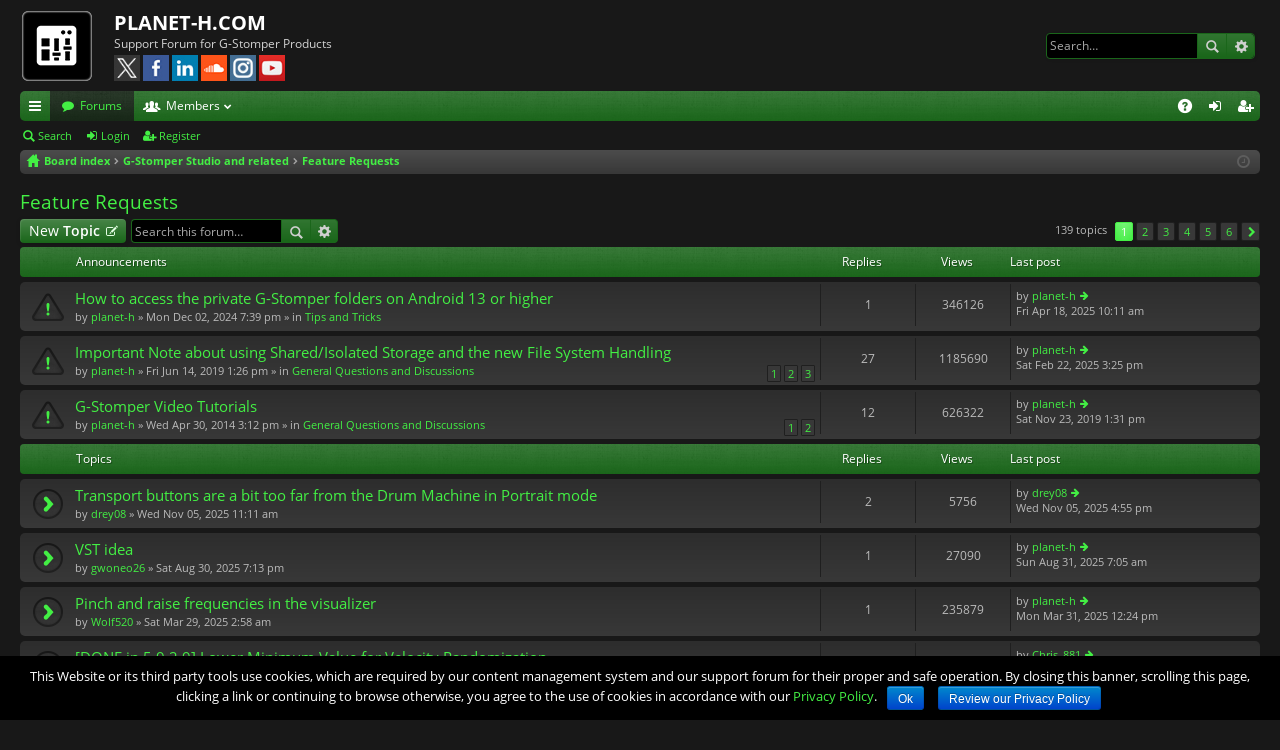

--- FILE ---
content_type: text/html; charset=UTF-8
request_url: https://www.planet-h.com/gstomperbb/viewforum.php?f=6&sid=566f48ffa38d3fe8c5999381376ccc1f
body_size: 9004
content:
<!DOCTYPE html>
<html dir="ltr" lang="en-gb">
<head>
<link rel="stylesheet" id="fonts-css" href="/fonts/fonts.css" type="text/css" media="all" />
<meta charset="utf-8" />
<meta http-equiv="X-UA-Compatible" content="IE=edge,chrome=1" />
<meta name="viewport" content="width=device-width, initial-scale=1" />

<meta name="keywords" content="Suggest, Discuss, Features, Here" />
<meta name="description" content="Suggest and discuss new features here." />


<title>Feature Requests | Support Forum | PLANET-H.COM</title>




				<link rel="alternate" type="application/atom+xml" title="Feed - New Topics" href="https://www.planet-h.com/gstomperbb/feed.php?mode=topics">				
	<link rel="canonical" href="https://www.planet-h.com/gstomperbb/viewforum.php?f=6">

	<link href="./styles/black_green/theme/fonts/font-awesome-4.4.0/css/font-awesome.min.css" rel="stylesheet">
<link href="./styles/black_green/theme/fonts/glyphicons-pro-1.9/css/glyphicons.css" rel="stylesheet">

<link href="./styles/black_green/theme/stylesheet.css?assets_version=76" rel="stylesheet">



<!--[if lte IE 9]>
	<link href="./styles/black_green/theme/tweaks.css?assets_version=76" rel="stylesheet">
<![endif]-->




<link rel='stylesheet' id='cookie-notice-front-css'  href='/wp-content/plugins/cookie-notice/css/front.css?ver=3.8.1' type='text/css' media='all' />

</head>
<body id="phpbb" class="nojs notouch section-viewforum ltr " data-online-text="Online">
<div id="body-wrapper">


	<a id="top" class="anchor" accesskey="t"></a>
	<div id="page-header" class="page-width">
		<div class="headerbar" role="banner">
			<div class="inner">

			<div id="site-description">
				<a id="logo" class="logo" href="/" title="/"><img src="./styles/black_green/theme/images/logo.png" data-src-hd="./styles/black_green/theme/images/logo_hd.png" /></a>
				<p class="sitename" style="padding-top:0; padding-bottom:0;"><a style="color:#ffffff;" href="/" title="/">PLANET-H.COM</a></p>
				<p style="opacity: 1;">
				<span style="opacity: 0.8;"><nobr>Support Forum for G-Stomper Products</nobr></span>
				<br>
				<!--<a href="https://twitter.com/planethcom" target="_blank"><img style="margin-top:4px; vertical-align:top;" width="26" height="26" src="/images/icon_twitter.jpg" border="0" alt="Follow Planet-h.com on Twitter"></a>-->
				<a href="https://x.com/planethcom" target="_blank"><img style="margin-top:4px; vertical-align:top;" width="26" height="26" src="/images/icon_x.jpg" border="0" alt="Follow Planet-h.com on X"></a>
                <a href="https://www.facebook.com/gstomper.drummachine" target="_blank"><img style="margin-top:4px; vertical-align:top;" width="26" height="26" src="/images/icon_fb.jpg" border="0" alt="Follow Planet-h.com on Facebook"></a>
                <a href="https://www.linkedin.com/company/planet-h.com" target="_blank"><img style="margin-top:4px; vertical-align:top;" width="26" height="26" src="/images/icon_linkedin.jpg" border="0" alt="Follow Planet-h.com on LinkedIn"></a>
                <a href="https://soundcloud.com/planethcom" target="_blank"><img style="margin-top:4px; vertical-align:top;" width="26" height="26" src="/images/icon_soundcloud.jpg" border="0" alt="Follow Planet-h.com on SoundCloud"></a>
                <a href="https://instagram.com/planeth_com/" target="_blank"><img style="margin-top:4px; vertical-align:top;" width="26" height="26" src="/images/icon_instagram.jpg" border="0" alt="Follow Planet-h.com on Instagram"></a>
                <a href="https://www.youtube.com/c/planethcom" target="_blank"><img style="margin-top:4px; vertical-align:top;" width="26" height="26" src="/images/icon_youtube.jpg" border="0" alt="Subscribe to Planet-h.com on YouTube"></a>
				</p>
				<p class="skiplink"><a href="#start_here">Skip to content</a></p>
			</div>

															<div id="search-box" class="search-box search-header" role="search">
				<form action="./search.php?sid=c3ff3573a9891bddd9b45fe745e1a552" method="get" id="search">
				<fieldset>
					<input name="keywords" id="keywords" type="search" maxlength="128" title="Search for keywords" class="inputbox search tiny" size="20" value="" placeholder="Search…" />
					<button class="button icon-button search-icon" type="submit" title="Search">Search</button>
					<a href="./search.php?sid=c3ff3573a9891bddd9b45fe745e1a552" class="button icon-button search-adv-icon" title="Advanced search">Advanced search</a>
					<input type="hidden" name="sid" value="c3ff3573a9891bddd9b45fe745e1a552" />

				</fieldset>
				</form>
			</div>
						
			</div>
		</div>

</div>
<div id="wrap" class="page-width">
<div>

				


<div class="navbar tabbed not-static" role="navigation">
	<div class="inner page-width">
		<div class="nav-tabs" data-current-page="viewforum">
			<ul class="leftside">
				<li id="quick-links" class="tab responsive-menu dropdown-container">
					<a href="#" class="nav-link dropdown-trigger">Quick links</a>
					<div class="dropdown hidden">
						<div class="pointer"><div class="pointer-inner"></div></div>
						<ul class="dropdown-contents" role="menu">
								
			<li class="separator"></li>
								<li class="small-icon icon-search-unanswered"><a href="./search.php?search_id=unanswered&amp;sid=c3ff3573a9891bddd9b45fe745e1a552" role="menuitem">Unanswered posts</a></li>
		<li class="small-icon icon-search-active"><a href="./search.php?search_id=active_topics&amp;sid=c3ff3573a9891bddd9b45fe745e1a552" role="menuitem">Active topics</a></li>
		<li class="separator"></li>
		<li class="small-icon icon-search"><a href="./search.php?sid=c3ff3573a9891bddd9b45fe745e1a552" role="menuitem">Search</a></li>
	
													</ul>
					</div>
				</li>
												<li class="tab forums selected" data-responsive-class="small-icon icon-forums">
					<a class="nav-link" href="./index.php?sid=c3ff3573a9891bddd9b45fe745e1a552">Forums</a>
				</li>
									<li class="tab members dropdown-container" data-select-match="member" data-responsive-class="small-icon icon-members">
						<a class="nav-link dropdown-trigger" href="./memberlist.php?sid=c3ff3573a9891bddd9b45fe745e1a552">Members</a>
						<div class="dropdown hidden">
							<div class="pointer"><div class="pointer-inner"></div></div>
							<ul class="dropdown-contents" role="menu">
																<li class="small-icon icon-team"><a href="./memberlist.php?mode=team&amp;sid=c3ff3573a9891bddd9b45fe745e1a552" role="menuitem">The team</a></li>							</ul>
						</div>
					</li>
											</ul>
			<ul class="rightside">
								<li class="tab faq" data-select-match="faq" data-responsive-class="small-icon icon-faq">
					<a class="nav-link" href="./faq.php?sid=c3ff3573a9891bddd9b45fe745e1a552" rel="help" title="Frequently Asked Questions" role="menuitem">FAQ</a>
				</li>
																									<li class="tab login"  data-skip-responsive="true" data-select-match="login"><a class="nav-link" href="./ucp.php?mode=login&amp;sid=c3ff3573a9891bddd9b45fe745e1a552" title="Login" accesskey="x" role="menuitem">Login</a></li>
											<li class="tab register" data-skip-responsive="true" data-select-match="register"><a class="nav-link" href="./ucp.php?mode=register&amp;sid=c3ff3573a9891bddd9b45fe745e1a552" role="menuitem">Register</a></li>
																	</ul>
		</div>
	</div>
</div>

<div class="navbar secondary">
	<ul role="menubar">
											<li class="small-icon icon-search"><a href="./search.php?sid=c3ff3573a9891bddd9b45fe745e1a552">Search</a></li>
														<li class="small-icon icon-login"><a href="./ucp.php?mode=login&amp;sid=c3ff3573a9891bddd9b45fe745e1a552" title="Login">Login</a></li>
									<li class="small-icon icon-register"><a href="./ucp.php?mode=register&amp;sid=c3ff3573a9891bddd9b45fe745e1a552">Register</a></li>
									
			</ul>
</div>

	<div class="navbar nav-breadcrumbs">
	<ul id="nav-breadcrumbs" class="linklist navlinks" role="menubar">
						<li class="small-icon icon-home breadcrumbs">
									<span class="crumb" itemtype="https://data-vocabulary.org/Breadcrumb" itemscope=""><a href="./index.php?sid=c3ff3573a9891bddd9b45fe745e1a552" accesskey="h" data-navbar-reference="index" itemprop="url"><span itemprop="title">Board index</span></a></span>
											<span class="crumb" itemtype="https://data-vocabulary.org/Breadcrumb" itemscope="" data-forum-id="4"><a href="./viewforum.php?f=4&amp;sid=c3ff3573a9891bddd9b45fe745e1a552" itemprop="url"><span itemprop="title">G-Stomper Studio and related</span></a></span>
															<span class="crumb" itemtype="https://data-vocabulary.org/Breadcrumb" itemscope="" data-forum-id="6"><a href="./viewforum.php?f=6&amp;sid=c3ff3573a9891bddd9b45fe745e1a552" itemprop="url"><span itemprop="title">Feature Requests</span></a></span>
												</li>
		
					<li class="rightside responsive-search" style="display: none;"><a href="./search.php?sid=c3ff3573a9891bddd9b45fe745e1a552" title="View the advanced search options" role="menuitem">Search</a></li>
				<li class="rightside dropdown-container icon-only">
			<a href="#" class="dropdown-trigger time" title="It is currently Mon Jan 19, 2026 6:57 am"><i class="fa fa-clock-o"></i></a>
			<div class="dropdown hidden">
				<div class="pointer"><div class="pointer-inner"></div></div>
				<ul class="dropdown-contents">
					<li>It is currently Mon Jan 19, 2026 6:57 am</li>
					<li>All times are <abbr title="UTC">UTC</abbr></li>
				</ul>
			</div>
		</li>
	</ul>
</div>

		</div>


	
	<a id="start_here" class="anchor"></a>
	<div id="page-body" role="main">
		
		
		<h2 class="forum-title"><a href="./viewforum.php?f=6&amp;sid=c3ff3573a9891bddd9b45fe745e1a552">Feature Requests</a></h2>
<div>
	<!-- NOTE: remove the style="display: none" when you want to have the forum description on the forum body -->
	<div style="display: none !important;">Suggest and discuss new features here.<br /></div>	</div>



	<div class="action-bar top">

			<div class="buttons">
			
			<a href="./posting.php?mode=post&amp;f=6&amp;sid=c3ff3573a9891bddd9b45fe745e1a552" class="button icon-button post-icon" title="Post a new topic">
				New Topic			</a>

					</div>
	
			<div class="search-box" role="search">
			<form method="get" id="forum-search" action="./search.php?sid=c3ff3573a9891bddd9b45fe745e1a552">
			<fieldset>
				<input class="inputbox search tiny" type="search" name="keywords" id="search_keywords" size="20" placeholder="Search this forum…" />
				<button class="button icon-button search-icon" type="submit" title="Search">Search</button>
				<a href="./search.php?sid=c3ff3573a9891bddd9b45fe745e1a552" class="button icon-button search-adv-icon" title="Advanced search">Advanced search</a>
				<input type="hidden" name="fid[0]" value="6" />
<input type="hidden" name="sid" value="c3ff3573a9891bddd9b45fe745e1a552" />

			</fieldset>
			</form>
		</div>
	
	<div class="pagination">
				139 topics
					<ul>
		<li class="active"><span>1</span></li>
			<li><a href="./viewforum.php?f=6&amp;sid=c3ff3573a9891bddd9b45fe745e1a552&amp;start=25" role="button">2</a></li>
			<li><a href="./viewforum.php?f=6&amp;sid=c3ff3573a9891bddd9b45fe745e1a552&amp;start=50" role="button">3</a></li>
			<li><a href="./viewforum.php?f=6&amp;sid=c3ff3573a9891bddd9b45fe745e1a552&amp;start=75" role="button">4</a></li>
			<li><a href="./viewforum.php?f=6&amp;sid=c3ff3573a9891bddd9b45fe745e1a552&amp;start=100" role="button">5</a></li>
			<li><a href="./viewforum.php?f=6&amp;sid=c3ff3573a9891bddd9b45fe745e1a552&amp;start=125" role="button">6</a></li>
			<li class="next"><a href="./viewforum.php?f=6&amp;sid=c3ff3573a9891bddd9b45fe745e1a552&amp;start=25" rel="next" role="button">Next</a></li>
	</ul>
			</div>

	</div>



	
			<div class="forumbg announcement">
		<div class="inner">
		<ul class="topiclist">
			<li class="header">
				<dl class="icon">
					<dt><div class="list-inner">Announcements</div></dt>
					<dd class="posts">Replies</dd>
					<dd class="views">Views</dd>
					<dd class="lastpost"><span>Last post</span></dd>
				</dl>
			</li>
		</ul>
		<ul class="topiclist topics">
	
		<li class="row bg1 global-announce">
			<dl class="icon global_read">
				<dt title="No unread posts">
										<div class="list-inner">
												<a href="./viewtopic.php?f=9&amp;t=987&amp;sid=c3ff3573a9891bddd9b45fe745e1a552" class="topictitle">How to access the private G-Stomper folders on Android 13 or higher</a>
																		<br />

						
												<div class="responsive-show" style="display: none;">
							Last post by <a href="./memberlist.php?mode=viewprofile&amp;u=56&amp;sid=c3ff3573a9891bddd9b45fe745e1a552" class="username">planet-h</a> &laquo; <a href="./viewtopic.php?f=9&amp;t=987&amp;p=3736&amp;sid=c3ff3573a9891bddd9b45fe745e1a552#p3736" title="Go to last post">Fri Apr 18, 2025 10:11 am</a>
							<br />Posted in <a href="./viewforum.php?f=9&amp;sid=c3ff3573a9891bddd9b45fe745e1a552">Tips and Tricks</a>						</div>
						<span class="responsive-show left-box" style="display: none;">Replies: <strong>1</strong></span>						
						
						<div class="responsive-hide">
																					by <a href="./memberlist.php?mode=viewprofile&amp;u=56&amp;sid=c3ff3573a9891bddd9b45fe745e1a552" class="username">planet-h</a> &raquo; Mon Dec 02, 2024 7:39 pm
							 &raquo; in <a href="./viewforum.php?f=9&amp;sid=c3ff3573a9891bddd9b45fe745e1a552">Tips and Tricks</a>						</div>

											</div>
				</dt>
				<dd class="posts">1 <dfn>Replies</dfn></dd>
				<dd class="views">346126 <dfn>Views</dfn></dd>
				<dd class="lastpost"><span><dfn>Last post </dfn>by <a href="./memberlist.php?mode=viewprofile&amp;u=56&amp;sid=c3ff3573a9891bddd9b45fe745e1a552" class="username">planet-h</a>
					<a href="./viewtopic.php?f=9&amp;t=987&amp;p=3736&amp;sid=c3ff3573a9891bddd9b45fe745e1a552#p3736" title="Go to last post"><span class="imageset icon_topic_latest" title="View the latest post">View the latest post</span></a> <br />Fri Apr 18, 2025 10:11 am</span>
				</dd>
			</dl>
		</li>

	

	
	
		<li class="row bg2 global-announce">
			<dl class="icon global_read">
				<dt title="No unread posts">
										<div class="list-inner">
												<a href="./viewtopic.php?f=8&amp;t=753&amp;sid=c3ff3573a9891bddd9b45fe745e1a552" class="topictitle">Important Note about using Shared/Isolated Storage and the new File System Handling</a>
																		<br />

						
												<div class="responsive-show" style="display: none;">
							Last post by <a href="./memberlist.php?mode=viewprofile&amp;u=56&amp;sid=c3ff3573a9891bddd9b45fe745e1a552" class="username">planet-h</a> &laquo; <a href="./viewtopic.php?f=8&amp;t=753&amp;p=3708&amp;sid=c3ff3573a9891bddd9b45fe745e1a552#p3708" title="Go to last post">Sat Feb 22, 2025 3:25 pm</a>
							<br />Posted in <a href="./viewforum.php?f=8&amp;sid=c3ff3573a9891bddd9b45fe745e1a552">General Questions and Discussions</a>						</div>
						<span class="responsive-show left-box" style="display: none;">Replies: <strong>27</strong></span>						
												<div class="pagination">
							<ul>
															<li><a href="./viewtopic.php?f=8&amp;t=753&amp;sid=c3ff3573a9891bddd9b45fe745e1a552">1</a></li>
																							<li><a href="./viewtopic.php?f=8&amp;t=753&amp;sid=c3ff3573a9891bddd9b45fe745e1a552&amp;start=10">2</a></li>
																							<li><a href="./viewtopic.php?f=8&amp;t=753&amp;sid=c3ff3573a9891bddd9b45fe745e1a552&amp;start=20">3</a></li>
																																													</ul>
						</div>
						
						<div class="responsive-hide">
																					by <a href="./memberlist.php?mode=viewprofile&amp;u=56&amp;sid=c3ff3573a9891bddd9b45fe745e1a552" class="username">planet-h</a> &raquo; Fri Jun 14, 2019 1:26 pm
							 &raquo; in <a href="./viewforum.php?f=8&amp;sid=c3ff3573a9891bddd9b45fe745e1a552">General Questions and Discussions</a>						</div>

											</div>
				</dt>
				<dd class="posts">27 <dfn>Replies</dfn></dd>
				<dd class="views">1185690 <dfn>Views</dfn></dd>
				<dd class="lastpost"><span><dfn>Last post </dfn>by <a href="./memberlist.php?mode=viewprofile&amp;u=56&amp;sid=c3ff3573a9891bddd9b45fe745e1a552" class="username">planet-h</a>
					<a href="./viewtopic.php?f=8&amp;t=753&amp;p=3708&amp;sid=c3ff3573a9891bddd9b45fe745e1a552#p3708" title="Go to last post"><span class="imageset icon_topic_latest" title="View the latest post">View the latest post</span></a> <br />Sat Feb 22, 2025 3:25 pm</span>
				</dd>
			</dl>
		</li>

	

	
	
		<li class="row bg1 global-announce">
			<dl class="icon global_read">
				<dt title="No unread posts">
										<div class="list-inner">
												<a href="./viewtopic.php?f=8&amp;t=243&amp;sid=c3ff3573a9891bddd9b45fe745e1a552" class="topictitle">G-Stomper Video Tutorials</a>
																		<br />

						
												<div class="responsive-show" style="display: none;">
							Last post by <a href="./memberlist.php?mode=viewprofile&amp;u=56&amp;sid=c3ff3573a9891bddd9b45fe745e1a552" class="username">planet-h</a> &laquo; <a href="./viewtopic.php?f=8&amp;t=243&amp;p=3043&amp;sid=c3ff3573a9891bddd9b45fe745e1a552#p3043" title="Go to last post">Sat Nov 23, 2019 1:31 pm</a>
							<br />Posted in <a href="./viewforum.php?f=8&amp;sid=c3ff3573a9891bddd9b45fe745e1a552">General Questions and Discussions</a>						</div>
						<span class="responsive-show left-box" style="display: none;">Replies: <strong>12</strong></span>						
												<div class="pagination">
							<ul>
															<li><a href="./viewtopic.php?f=8&amp;t=243&amp;sid=c3ff3573a9891bddd9b45fe745e1a552">1</a></li>
																							<li><a href="./viewtopic.php?f=8&amp;t=243&amp;sid=c3ff3573a9891bddd9b45fe745e1a552&amp;start=10">2</a></li>
																																													</ul>
						</div>
						
						<div class="responsive-hide">
																					by <a href="./memberlist.php?mode=viewprofile&amp;u=56&amp;sid=c3ff3573a9891bddd9b45fe745e1a552" class="username">planet-h</a> &raquo; Wed Apr 30, 2014 3:12 pm
							 &raquo; in <a href="./viewforum.php?f=8&amp;sid=c3ff3573a9891bddd9b45fe745e1a552">General Questions and Discussions</a>						</div>

											</div>
				</dt>
				<dd class="posts">12 <dfn>Replies</dfn></dd>
				<dd class="views">626322 <dfn>Views</dfn></dd>
				<dd class="lastpost"><span><dfn>Last post </dfn>by <a href="./memberlist.php?mode=viewprofile&amp;u=56&amp;sid=c3ff3573a9891bddd9b45fe745e1a552" class="username">planet-h</a>
					<a href="./viewtopic.php?f=8&amp;t=243&amp;p=3043&amp;sid=c3ff3573a9891bddd9b45fe745e1a552#p3043" title="Go to last post"><span class="imageset icon_topic_latest" title="View the latest post">View the latest post</span></a> <br />Sat Nov 23, 2019 1:31 pm</span>
				</dd>
			</dl>
		</li>

	

			</ul>
		</div>
	</div>
	
			<div class="forumbg">
		<div class="inner">
		<ul class="topiclist">
			<li class="header">
				<dl class="icon">
					<dt><div class="list-inner">Topics</div></dt>
					<dd class="posts">Replies</dd>
					<dd class="views">Views</dd>
					<dd class="lastpost"><span>Last post</span></dd>
				</dl>
			</li>
		</ul>
		<ul class="topiclist topics">
	
		<li class="row bg2">
			<dl class="icon topic_read">
				<dt title="No unread posts">
										<div class="list-inner">
												<a href="./viewtopic.php?f=6&amp;t=1015&amp;sid=c3ff3573a9891bddd9b45fe745e1a552" class="topictitle">Transport buttons are a bit too far from the Drum Machine in Portrait mode</a>
																		<br />

						
												<div class="responsive-show" style="display: none;">
							Last post by <a href="./memberlist.php?mode=viewprofile&amp;u=1714&amp;sid=c3ff3573a9891bddd9b45fe745e1a552" class="username">drey08</a> &laquo; <a href="./viewtopic.php?f=6&amp;t=1015&amp;p=3766&amp;sid=c3ff3573a9891bddd9b45fe745e1a552#p3766" title="Go to last post">Wed Nov 05, 2025 4:55 pm</a>
													</div>
						<span class="responsive-show left-box" style="display: none;">Replies: <strong>2</strong></span>						
						
						<div class="responsive-hide">
																					by <a href="./memberlist.php?mode=viewprofile&amp;u=1714&amp;sid=c3ff3573a9891bddd9b45fe745e1a552" class="username">drey08</a> &raquo; Wed Nov 05, 2025 11:11 am
													</div>

											</div>
				</dt>
				<dd class="posts">2 <dfn>Replies</dfn></dd>
				<dd class="views">5756 <dfn>Views</dfn></dd>
				<dd class="lastpost"><span><dfn>Last post </dfn>by <a href="./memberlist.php?mode=viewprofile&amp;u=1714&amp;sid=c3ff3573a9891bddd9b45fe745e1a552" class="username">drey08</a>
					<a href="./viewtopic.php?f=6&amp;t=1015&amp;p=3766&amp;sid=c3ff3573a9891bddd9b45fe745e1a552#p3766" title="Go to last post"><span class="imageset icon_topic_latest" title="View the latest post">View the latest post</span></a> <br />Wed Nov 05, 2025 4:55 pm</span>
				</dd>
			</dl>
		</li>

	

	
	
		<li class="row bg1">
			<dl class="icon topic_read">
				<dt title="No unread posts">
										<div class="list-inner">
												<a href="./viewtopic.php?f=6&amp;t=1014&amp;sid=c3ff3573a9891bddd9b45fe745e1a552" class="topictitle">VST idea</a>
																		<br />

						
												<div class="responsive-show" style="display: none;">
							Last post by <a href="./memberlist.php?mode=viewprofile&amp;u=56&amp;sid=c3ff3573a9891bddd9b45fe745e1a552" class="username">planet-h</a> &laquo; <a href="./viewtopic.php?f=6&amp;t=1014&amp;p=3763&amp;sid=c3ff3573a9891bddd9b45fe745e1a552#p3763" title="Go to last post">Sun Aug 31, 2025 7:05 am</a>
													</div>
						<span class="responsive-show left-box" style="display: none;">Replies: <strong>1</strong></span>						
						
						<div class="responsive-hide">
																					by <a href="./memberlist.php?mode=viewprofile&amp;u=1417&amp;sid=c3ff3573a9891bddd9b45fe745e1a552" class="username">gwoneo26</a> &raquo; Sat Aug 30, 2025 7:13 pm
													</div>

											</div>
				</dt>
				<dd class="posts">1 <dfn>Replies</dfn></dd>
				<dd class="views">27090 <dfn>Views</dfn></dd>
				<dd class="lastpost"><span><dfn>Last post </dfn>by <a href="./memberlist.php?mode=viewprofile&amp;u=56&amp;sid=c3ff3573a9891bddd9b45fe745e1a552" class="username">planet-h</a>
					<a href="./viewtopic.php?f=6&amp;t=1014&amp;p=3763&amp;sid=c3ff3573a9891bddd9b45fe745e1a552#p3763" title="Go to last post"><span class="imageset icon_topic_latest" title="View the latest post">View the latest post</span></a> <br />Sun Aug 31, 2025 7:05 am</span>
				</dd>
			</dl>
		</li>

	

	
	
		<li class="row bg2">
			<dl class="icon topic_read">
				<dt title="No unread posts">
										<div class="list-inner">
												<a href="./viewtopic.php?f=6&amp;t=1005&amp;sid=c3ff3573a9891bddd9b45fe745e1a552" class="topictitle">Pinch and raise frequencies in the visualizer</a>
																		<br />

						
												<div class="responsive-show" style="display: none;">
							Last post by <a href="./memberlist.php?mode=viewprofile&amp;u=56&amp;sid=c3ff3573a9891bddd9b45fe745e1a552" class="username">planet-h</a> &laquo; <a href="./viewtopic.php?f=6&amp;t=1005&amp;p=3735&amp;sid=c3ff3573a9891bddd9b45fe745e1a552#p3735" title="Go to last post">Mon Mar 31, 2025 12:24 pm</a>
													</div>
						<span class="responsive-show left-box" style="display: none;">Replies: <strong>1</strong></span>						
						
						<div class="responsive-hide">
																					by <a href="./memberlist.php?mode=viewprofile&amp;u=1425&amp;sid=c3ff3573a9891bddd9b45fe745e1a552" class="username">Wolf520</a> &raquo; Sat Mar 29, 2025 2:58 am
													</div>

											</div>
				</dt>
				<dd class="posts">1 <dfn>Replies</dfn></dd>
				<dd class="views">235879 <dfn>Views</dfn></dd>
				<dd class="lastpost"><span><dfn>Last post </dfn>by <a href="./memberlist.php?mode=viewprofile&amp;u=56&amp;sid=c3ff3573a9891bddd9b45fe745e1a552" class="username">planet-h</a>
					<a href="./viewtopic.php?f=6&amp;t=1005&amp;p=3735&amp;sid=c3ff3573a9891bddd9b45fe745e1a552#p3735" title="Go to last post"><span class="imageset icon_topic_latest" title="View the latest post">View the latest post</span></a> <br />Mon Mar 31, 2025 12:24 pm</span>
				</dd>
			</dl>
		</li>

	

	
	
		<li class="row bg1">
			<dl class="icon topic_read">
				<dt title="No unread posts">
										<div class="list-inner">
												<a href="./viewtopic.php?f=6&amp;t=995&amp;sid=c3ff3573a9891bddd9b45fe745e1a552" class="topictitle">[DONE in 5.9.2.9] Lower Minimum Value for Velocity Randomization</a>
																		<br />

						
												<div class="responsive-show" style="display: none;">
							Last post by <a href="./memberlist.php?mode=viewprofile&amp;u=1341&amp;sid=c3ff3573a9891bddd9b45fe745e1a552" class="username">Chris_881</a> &laquo; <a href="./viewtopic.php?f=6&amp;t=995&amp;p=3716&amp;sid=c3ff3573a9891bddd9b45fe745e1a552#p3716" title="Go to last post">Sat Mar 01, 2025 10:47 pm</a>
													</div>
						<span class="responsive-show left-box" style="display: none;">Replies: <strong>5</strong></span>						
						
						<div class="responsive-hide">
																					by <a href="./memberlist.php?mode=viewprofile&amp;u=1341&amp;sid=c3ff3573a9891bddd9b45fe745e1a552" class="username">Chris_881</a> &raquo; Tue Feb 25, 2025 11:42 pm
													</div>

											</div>
				</dt>
				<dd class="posts">5 <dfn>Replies</dfn></dd>
				<dd class="views">16882 <dfn>Views</dfn></dd>
				<dd class="lastpost"><span><dfn>Last post </dfn>by <a href="./memberlist.php?mode=viewprofile&amp;u=1341&amp;sid=c3ff3573a9891bddd9b45fe745e1a552" class="username">Chris_881</a>
					<a href="./viewtopic.php?f=6&amp;t=995&amp;p=3716&amp;sid=c3ff3573a9891bddd9b45fe745e1a552#p3716" title="Go to last post"><span class="imageset icon_topic_latest" title="View the latest post">View the latest post</span></a> <br />Sat Mar 01, 2025 10:47 pm</span>
				</dd>
			</dl>
		</li>

	

	
	
		<li class="row bg2">
			<dl class="icon topic_read">
				<dt title="No unread posts">
										<div class="list-inner">
												<a href="./viewtopic.php?f=6&amp;t=968&amp;sid=c3ff3573a9891bddd9b45fe745e1a552" class="topictitle">Request for stretching samples</a>
																		<br />

						
												<div class="responsive-show" style="display: none;">
							Last post by <a href="./memberlist.php?mode=viewprofile&amp;u=56&amp;sid=c3ff3573a9891bddd9b45fe745e1a552" class="username">planet-h</a> &laquo; <a href="./viewtopic.php?f=6&amp;t=968&amp;p=3653&amp;sid=c3ff3573a9891bddd9b45fe745e1a552#p3653" title="Go to last post">Tue Mar 12, 2024 7:47 am</a>
													</div>
						<span class="responsive-show left-box" style="display: none;">Replies: <strong>1</strong></span>						
						
						<div class="responsive-hide">
																					by <a href="./memberlist.php?mode=viewprofile&amp;u=1425&amp;sid=c3ff3573a9891bddd9b45fe745e1a552" class="username">Wolf520</a> &raquo; Sun Mar 10, 2024 8:15 pm
													</div>

											</div>
				</dt>
				<dd class="posts">1 <dfn>Replies</dfn></dd>
				<dd class="views">52635 <dfn>Views</dfn></dd>
				<dd class="lastpost"><span><dfn>Last post </dfn>by <a href="./memberlist.php?mode=viewprofile&amp;u=56&amp;sid=c3ff3573a9891bddd9b45fe745e1a552" class="username">planet-h</a>
					<a href="./viewtopic.php?f=6&amp;t=968&amp;p=3653&amp;sid=c3ff3573a9891bddd9b45fe745e1a552#p3653" title="Go to last post"><span class="imageset icon_topic_latest" title="View the latest post">View the latest post</span></a> <br />Tue Mar 12, 2024 7:47 am</span>
				</dd>
			</dl>
		</li>

	

	
	
		<li class="row bg1">
			<dl class="icon topic_read">
				<dt title="No unread posts">
										<div class="list-inner">
												<a href="./viewtopic.php?f=6&amp;t=858&amp;sid=c3ff3573a9891bddd9b45fe745e1a552" class="topictitle">Audio Track in Song Arranger for G-Stomper Producer</a>
																		<br />

						
												<div class="responsive-show" style="display: none;">
							Last post by <a href="./memberlist.php?mode=viewprofile&amp;u=56&amp;sid=c3ff3573a9891bddd9b45fe745e1a552" class="username">planet-h</a> &laquo; <a href="./viewtopic.php?f=6&amp;t=858&amp;p=3627&amp;sid=c3ff3573a9891bddd9b45fe745e1a552#p3627" title="Go to last post">Fri Feb 02, 2024 10:51 am</a>
													</div>
						<span class="responsive-show left-box" style="display: none;">Replies: <strong>11</strong></span>						
												<div class="pagination">
							<ul>
															<li><a href="./viewtopic.php?f=6&amp;t=858&amp;sid=c3ff3573a9891bddd9b45fe745e1a552">1</a></li>
																							<li><a href="./viewtopic.php?f=6&amp;t=858&amp;sid=c3ff3573a9891bddd9b45fe745e1a552&amp;start=10">2</a></li>
																																													</ul>
						</div>
						
						<div class="responsive-hide">
																					by <a href="./memberlist.php?mode=viewprofile&amp;u=1193&amp;sid=c3ff3573a9891bddd9b45fe745e1a552" class="username">Rasel Miah</a> &raquo; Sun Jul 19, 2020 8:59 am
													</div>

											</div>
				</dt>
				<dd class="posts">11 <dfn>Replies</dfn></dd>
				<dd class="views">70323 <dfn>Views</dfn></dd>
				<dd class="lastpost"><span><dfn>Last post </dfn>by <a href="./memberlist.php?mode=viewprofile&amp;u=56&amp;sid=c3ff3573a9891bddd9b45fe745e1a552" class="username">planet-h</a>
					<a href="./viewtopic.php?f=6&amp;t=858&amp;p=3627&amp;sid=c3ff3573a9891bddd9b45fe745e1a552#p3627" title="Go to last post"><span class="imageset icon_topic_latest" title="View the latest post">View the latest post</span></a> <br />Fri Feb 02, 2024 10:51 am</span>
				</dd>
			</dl>
		</li>

	

	
	
		<li class="row bg2">
			<dl class="icon topic_read">
				<dt title="No unread posts">
										<div class="list-inner">
												<a href="./viewtopic.php?f=6&amp;t=730&amp;sid=c3ff3573a9891bddd9b45fe745e1a552" class="topictitle">Step Conditions for VA Beast</a>
																		<br />

						
												<div class="responsive-show" style="display: none;">
							Last post by <a href="./memberlist.php?mode=viewprofile&amp;u=56&amp;sid=c3ff3573a9891bddd9b45fe745e1a552" class="username">planet-h</a> &laquo; <a href="./viewtopic.php?f=6&amp;t=730&amp;p=3583&amp;sid=c3ff3573a9891bddd9b45fe745e1a552#p3583" title="Go to last post">Sat Aug 19, 2023 11:47 am</a>
													</div>
						<span class="responsive-show left-box" style="display: none;">Replies: <strong>5</strong></span>						
						
						<div class="responsive-hide">
																					by <a href="./memberlist.php?mode=viewprofile&amp;u=987&amp;sid=c3ff3573a9891bddd9b45fe745e1a552" class="username">drewinnit</a> &raquo; Thu Feb 28, 2019 9:31 pm
													</div>

											</div>
				</dt>
				<dd class="posts">5 <dfn>Replies</dfn></dd>
				<dd class="views">50431 <dfn>Views</dfn></dd>
				<dd class="lastpost"><span><dfn>Last post </dfn>by <a href="./memberlist.php?mode=viewprofile&amp;u=56&amp;sid=c3ff3573a9891bddd9b45fe745e1a552" class="username">planet-h</a>
					<a href="./viewtopic.php?f=6&amp;t=730&amp;p=3583&amp;sid=c3ff3573a9891bddd9b45fe745e1a552#p3583" title="Go to last post"><span class="imageset icon_topic_latest" title="View the latest post">View the latest post</span></a> <br />Sat Aug 19, 2023 11:47 am</span>
				</dd>
			</dl>
		</li>

	

	
	
		<li class="row bg1">
			<dl class="icon topic_read">
				<dt title="No unread posts">
										<div class="list-inner">
												<a href="./viewtopic.php?f=6&amp;t=307&amp;sid=c3ff3573a9891bddd9b45fe745e1a552" class="topictitle">[DONE in 5.2.1.7] Accent/Ghost note functionality</a>
																		<br />

						
												<div class="responsive-show" style="display: none;">
							Last post by <a href="./memberlist.php?mode=viewprofile&amp;u=56&amp;sid=c3ff3573a9891bddd9b45fe745e1a552" class="username">planet-h</a> &laquo; <a href="./viewtopic.php?f=6&amp;t=307&amp;p=3557&amp;sid=c3ff3573a9891bddd9b45fe745e1a552#p3557" title="Go to last post">Thu Mar 09, 2023 8:14 pm</a>
													</div>
						<span class="responsive-show left-box" style="display: none;">Replies: <strong>7</strong></span>						
						
						<div class="responsive-hide">
																					by <a href="./memberlist.php?mode=viewprofile&amp;u=407&amp;sid=c3ff3573a9891bddd9b45fe745e1a552" class="username">Rafal</a> &raquo; Wed Mar 04, 2015 11:35 pm
													</div>

											</div>
				</dt>
				<dd class="posts">7 <dfn>Replies</dfn></dd>
				<dd class="views">47420 <dfn>Views</dfn></dd>
				<dd class="lastpost"><span><dfn>Last post </dfn>by <a href="./memberlist.php?mode=viewprofile&amp;u=56&amp;sid=c3ff3573a9891bddd9b45fe745e1a552" class="username">planet-h</a>
					<a href="./viewtopic.php?f=6&amp;t=307&amp;p=3557&amp;sid=c3ff3573a9891bddd9b45fe745e1a552#p3557" title="Go to last post"><span class="imageset icon_topic_latest" title="View the latest post">View the latest post</span></a> <br />Thu Mar 09, 2023 8:14 pm</span>
				</dd>
			</dl>
		</li>

	

	
	
		<li class="row bg2">
			<dl class="icon topic_read">
				<dt title="No unread posts">
										<div class="list-inner">
												<a href="./viewtopic.php?f=6&amp;t=914&amp;sid=c3ff3573a9891bddd9b45fe745e1a552" class="topictitle">Export to open source DawProject format, or Collect All and Save</a>
																		<br />

						
												<div class="responsive-show" style="display: none;">
							Last post by <a href="./memberlist.php?mode=viewprofile&amp;u=56&amp;sid=c3ff3573a9891bddd9b45fe745e1a552" class="username">planet-h</a> &laquo; <a href="./viewtopic.php?f=6&amp;t=914&amp;p=3502&amp;sid=c3ff3573a9891bddd9b45fe745e1a552#p3502" title="Go to last post">Mon Jan 10, 2022 5:27 pm</a>
													</div>
						<span class="responsive-show left-box" style="display: none;">Replies: <strong>1</strong></span>						
						
						<div class="responsive-hide">
																					by <a href="./memberlist.php?mode=viewprofile&amp;u=404&amp;sid=c3ff3573a9891bddd9b45fe745e1a552" class="username">17hex</a> &raquo; Wed Dec 29, 2021 4:25 pm
													</div>

											</div>
				</dt>
				<dd class="posts">1 <dfn>Replies</dfn></dd>
				<dd class="views">33711 <dfn>Views</dfn></dd>
				<dd class="lastpost"><span><dfn>Last post </dfn>by <a href="./memberlist.php?mode=viewprofile&amp;u=56&amp;sid=c3ff3573a9891bddd9b45fe745e1a552" class="username">planet-h</a>
					<a href="./viewtopic.php?f=6&amp;t=914&amp;p=3502&amp;sid=c3ff3573a9891bddd9b45fe745e1a552#p3502" title="Go to last post"><span class="imageset icon_topic_latest" title="View the latest post">View the latest post</span></a> <br />Mon Jan 10, 2022 5:27 pm</span>
				</dd>
			</dl>
		</li>

	

	
	
		<li class="row bg1">
			<dl class="icon topic_read">
				<dt title="No unread posts">
										<div class="list-inner">
												<a href="./viewtopic.php?f=6&amp;t=908&amp;sid=c3ff3573a9891bddd9b45fe745e1a552" class="topictitle">Moved to arturia Spark(LE)</a>
																		<br />

						
												<div class="responsive-show" style="display: none;">
							Last post by <a href="./memberlist.php?mode=viewprofile&amp;u=56&amp;sid=c3ff3573a9891bddd9b45fe745e1a552" class="username">planet-h</a> &laquo; <a href="./viewtopic.php?f=6&amp;t=908&amp;p=3484&amp;sid=c3ff3573a9891bddd9b45fe745e1a552#p3484" title="Go to last post">Wed Oct 20, 2021 7:21 am</a>
													</div>
						<span class="responsive-show left-box" style="display: none;">Replies: <strong>1</strong></span>						
						
						<div class="responsive-hide">
																					by <a href="./memberlist.php?mode=viewprofile&amp;u=1072&amp;sid=c3ff3573a9891bddd9b45fe745e1a552" class="username">lonbluster</a> &raquo; Tue Oct 19, 2021 8:21 pm
													</div>

											</div>
				</dt>
				<dd class="posts">1 <dfn>Replies</dfn></dd>
				<dd class="views">37188 <dfn>Views</dfn></dd>
				<dd class="lastpost"><span><dfn>Last post </dfn>by <a href="./memberlist.php?mode=viewprofile&amp;u=56&amp;sid=c3ff3573a9891bddd9b45fe745e1a552" class="username">planet-h</a>
					<a href="./viewtopic.php?f=6&amp;t=908&amp;p=3484&amp;sid=c3ff3573a9891bddd9b45fe745e1a552#p3484" title="Go to last post"><span class="imageset icon_topic_latest" title="View the latest post">View the latest post</span></a> <br />Wed Oct 20, 2021 7:21 am</span>
				</dd>
			</dl>
		</li>

	

	
	
		<li class="row bg2">
			<dl class="icon topic_read">
				<dt title="No unread posts">
										<div class="list-inner">
												<a href="./viewtopic.php?f=6&amp;t=881&amp;sid=c3ff3573a9891bddd9b45fe745e1a552" class="topictitle">[DONE in 5.8.5.4] Tempo (BPM) Indicator shown larger - G-Stomper Studio.</a>
																		<br />

						
												<div class="responsive-show" style="display: none;">
							Last post by <a href="./memberlist.php?mode=viewprofile&amp;u=808&amp;sid=c3ff3573a9891bddd9b45fe745e1a552" class="username">riche</a> &laquo; <a href="./viewtopic.php?f=6&amp;t=881&amp;p=3482&amp;sid=c3ff3573a9891bddd9b45fe745e1a552#p3482" title="Go to last post">Sun Oct 17, 2021 9:21 am</a>
													</div>
						<span class="responsive-show left-box" style="display: none;">Replies: <strong>13</strong></span>						
												<div class="pagination">
							<ul>
															<li><a href="./viewtopic.php?f=6&amp;t=881&amp;sid=c3ff3573a9891bddd9b45fe745e1a552">1</a></li>
																							<li><a href="./viewtopic.php?f=6&amp;t=881&amp;sid=c3ff3573a9891bddd9b45fe745e1a552&amp;start=10">2</a></li>
																																													</ul>
						</div>
						
						<div class="responsive-hide">
														<span class="imageset icon_topic_attach" title="Attachment(s)">Attachment(s)</span> 							by <a href="./memberlist.php?mode=viewprofile&amp;u=808&amp;sid=c3ff3573a9891bddd9b45fe745e1a552" class="username">riche</a> &raquo; Mon Nov 30, 2020 7:03 pm
													</div>

											</div>
				</dt>
				<dd class="posts">13 <dfn>Replies</dfn></dd>
				<dd class="views">83590 <dfn>Views</dfn></dd>
				<dd class="lastpost"><span><dfn>Last post </dfn>by <a href="./memberlist.php?mode=viewprofile&amp;u=808&amp;sid=c3ff3573a9891bddd9b45fe745e1a552" class="username">riche</a>
					<a href="./viewtopic.php?f=6&amp;t=881&amp;p=3482&amp;sid=c3ff3573a9891bddd9b45fe745e1a552#p3482" title="Go to last post"><span class="imageset icon_topic_latest" title="View the latest post">View the latest post</span></a> <br />Sun Oct 17, 2021 9:21 am</span>
				</dd>
			</dl>
		</li>

	

	
	
		<li class="row bg1">
			<dl class="icon topic_read">
				<dt title="No unread posts">
										<div class="list-inner">
												<a href="./viewtopic.php?f=6&amp;t=901&amp;sid=c3ff3573a9891bddd9b45fe745e1a552" class="topictitle">More colour, please</a>
																		<br />

						
												<div class="responsive-show" style="display: none;">
							Last post by <a href="./memberlist.php?mode=viewprofile&amp;u=56&amp;sid=c3ff3573a9891bddd9b45fe745e1a552" class="username">planet-h</a> &laquo; <a href="./viewtopic.php?f=6&amp;t=901&amp;p=3463&amp;sid=c3ff3573a9891bddd9b45fe745e1a552#p3463" title="Go to last post">Mon Jul 12, 2021 5:56 pm</a>
													</div>
						<span class="responsive-show left-box" style="display: none;">Replies: <strong>1</strong></span>						
						
						<div class="responsive-hide">
																					by <a href="./memberlist.php?mode=viewprofile&amp;u=1361&amp;sid=c3ff3573a9891bddd9b45fe745e1a552" class="username">Kabeltrupp</a> &raquo; Sun Jul 11, 2021 6:23 pm
													</div>

											</div>
				</dt>
				<dd class="posts">1 <dfn>Replies</dfn></dd>
				<dd class="views">31266 <dfn>Views</dfn></dd>
				<dd class="lastpost"><span><dfn>Last post </dfn>by <a href="./memberlist.php?mode=viewprofile&amp;u=56&amp;sid=c3ff3573a9891bddd9b45fe745e1a552" class="username">planet-h</a>
					<a href="./viewtopic.php?f=6&amp;t=901&amp;p=3463&amp;sid=c3ff3573a9891bddd9b45fe745e1a552#p3463" title="Go to last post"><span class="imageset icon_topic_latest" title="View the latest post">View the latest post</span></a> <br />Mon Jul 12, 2021 5:56 pm</span>
				</dd>
			</dl>
		</li>

	

	
	
		<li class="row bg2">
			<dl class="icon topic_read">
				<dt title="No unread posts">
										<div class="list-inner">
												<a href="./viewtopic.php?f=6&amp;t=895&amp;sid=c3ff3573a9891bddd9b45fe745e1a552" class="topictitle">Producer: Individual Track Send Levels</a>
																		<br />

						
												<div class="responsive-show" style="display: none;">
							Last post by <a href="./memberlist.php?mode=viewprofile&amp;u=56&amp;sid=c3ff3573a9891bddd9b45fe745e1a552" class="username">planet-h</a> &laquo; <a href="./viewtopic.php?f=6&amp;t=895&amp;p=3440&amp;sid=c3ff3573a9891bddd9b45fe745e1a552#p3440" title="Go to last post">Wed Mar 17, 2021 8:33 am</a>
													</div>
						<span class="responsive-show left-box" style="display: none;">Replies: <strong>1</strong></span>						
						
						<div class="responsive-hide">
																					by <a href="./memberlist.php?mode=viewprofile&amp;u=1341&amp;sid=c3ff3573a9891bddd9b45fe745e1a552" class="username">Chris_881</a> &raquo; Tue Mar 16, 2021 10:35 pm
													</div>

											</div>
				</dt>
				<dd class="posts">1 <dfn>Replies</dfn></dd>
				<dd class="views">33929 <dfn>Views</dfn></dd>
				<dd class="lastpost"><span><dfn>Last post </dfn>by <a href="./memberlist.php?mode=viewprofile&amp;u=56&amp;sid=c3ff3573a9891bddd9b45fe745e1a552" class="username">planet-h</a>
					<a href="./viewtopic.php?f=6&amp;t=895&amp;p=3440&amp;sid=c3ff3573a9891bddd9b45fe745e1a552#p3440" title="Go to last post"><span class="imageset icon_topic_latest" title="View the latest post">View the latest post</span></a> <br />Wed Mar 17, 2021 8:33 am</span>
				</dd>
			</dl>
		</li>

	

	
	
		<li class="row bg1">
			<dl class="icon topic_read">
				<dt title="No unread posts">
										<div class="list-inner">
												<a href="./viewtopic.php?f=6&amp;t=882&amp;sid=c3ff3573a9891bddd9b45fe745e1a552" class="topictitle">Producer: Hide unused tracks</a>
																		<br />

						
												<div class="responsive-show" style="display: none;">
							Last post by <a href="./memberlist.php?mode=viewprofile&amp;u=56&amp;sid=c3ff3573a9891bddd9b45fe745e1a552" class="username">planet-h</a> &laquo; <a href="./viewtopic.php?f=6&amp;t=882&amp;p=3387&amp;sid=c3ff3573a9891bddd9b45fe745e1a552#p3387" title="Go to last post">Tue Dec 01, 2020 3:57 pm</a>
													</div>
						<span class="responsive-show left-box" style="display: none;">Replies: <strong>1</strong></span>						
						
						<div class="responsive-hide">
																					by <a href="./memberlist.php?mode=viewprofile&amp;u=846&amp;sid=c3ff3573a9891bddd9b45fe745e1a552" class="username">mark_orion</a> &raquo; Tue Dec 01, 2020 3:34 pm
													</div>

											</div>
				</dt>
				<dd class="posts">1 <dfn>Replies</dfn></dd>
				<dd class="views">32611 <dfn>Views</dfn></dd>
				<dd class="lastpost"><span><dfn>Last post </dfn>by <a href="./memberlist.php?mode=viewprofile&amp;u=56&amp;sid=c3ff3573a9891bddd9b45fe745e1a552" class="username">planet-h</a>
					<a href="./viewtopic.php?f=6&amp;t=882&amp;p=3387&amp;sid=c3ff3573a9891bddd9b45fe745e1a552#p3387" title="Go to last post"><span class="imageset icon_topic_latest" title="View the latest post">View the latest post</span></a> <br />Tue Dec 01, 2020 3:57 pm</span>
				</dd>
			</dl>
		</li>

	

	
	
		<li class="row bg2">
			<dl class="icon topic_read">
				<dt title="No unread posts">
										<div class="list-inner">
												<a href="./viewtopic.php?f=6&amp;t=849&amp;sid=c3ff3573a9891bddd9b45fe745e1a552" class="topictitle">Disable automation?</a>
																		<br />

						
												<div class="responsive-show" style="display: none;">
							Last post by <a href="./memberlist.php?mode=viewprofile&amp;u=56&amp;sid=c3ff3573a9891bddd9b45fe745e1a552" class="username">planet-h</a> &laquo; <a href="./viewtopic.php?f=6&amp;t=849&amp;p=3262&amp;sid=c3ff3573a9891bddd9b45fe745e1a552#p3262" title="Go to last post">Thu Jun 25, 2020 4:36 pm</a>
													</div>
						<span class="responsive-show left-box" style="display: none;">Replies: <strong>1</strong></span>						
						
						<div class="responsive-hide">
																					by <a href="./memberlist.php?mode=viewprofile&amp;u=1072&amp;sid=c3ff3573a9891bddd9b45fe745e1a552" class="username">lonbluster</a> &raquo; Tue Jun 23, 2020 10:46 pm
													</div>

											</div>
				</dt>
				<dd class="posts">1 <dfn>Replies</dfn></dd>
				<dd class="views">33639 <dfn>Views</dfn></dd>
				<dd class="lastpost"><span><dfn>Last post </dfn>by <a href="./memberlist.php?mode=viewprofile&amp;u=56&amp;sid=c3ff3573a9891bddd9b45fe745e1a552" class="username">planet-h</a>
					<a href="./viewtopic.php?f=6&amp;t=849&amp;p=3262&amp;sid=c3ff3573a9891bddd9b45fe745e1a552#p3262" title="Go to last post"><span class="imageset icon_topic_latest" title="View the latest post">View the latest post</span></a> <br />Thu Jun 25, 2020 4:36 pm</span>
				</dd>
			</dl>
		</li>

	

	
	
		<li class="row bg1">
			<dl class="icon topic_read">
				<dt title="No unread posts">
										<div class="list-inner">
												<a href="./viewtopic.php?f=6&amp;t=840&amp;sid=c3ff3573a9891bddd9b45fe745e1a552" class="topictitle">Accessibility suggestion (Scenes)</a>
																		<br />

						
												<div class="responsive-show" style="display: none;">
							Last post by <a href="./memberlist.php?mode=viewprofile&amp;u=56&amp;sid=c3ff3573a9891bddd9b45fe745e1a552" class="username">planet-h</a> &laquo; <a href="./viewtopic.php?f=6&amp;t=840&amp;p=3245&amp;sid=c3ff3573a9891bddd9b45fe745e1a552#p3245" title="Go to last post">Fri May 29, 2020 5:31 am</a>
													</div>
						<span class="responsive-show left-box" style="display: none;">Replies: <strong>3</strong></span>						
						
						<div class="responsive-hide">
																					by <a href="./memberlist.php?mode=viewprofile&amp;u=1179&amp;sid=c3ff3573a9891bddd9b45fe745e1a552" class="username">amar00k</a> &raquo; Wed May 27, 2020 9:29 pm
													</div>

											</div>
				</dt>
				<dd class="posts">3 <dfn>Replies</dfn></dd>
				<dd class="views">35077 <dfn>Views</dfn></dd>
				<dd class="lastpost"><span><dfn>Last post </dfn>by <a href="./memberlist.php?mode=viewprofile&amp;u=56&amp;sid=c3ff3573a9891bddd9b45fe745e1a552" class="username">planet-h</a>
					<a href="./viewtopic.php?f=6&amp;t=840&amp;p=3245&amp;sid=c3ff3573a9891bddd9b45fe745e1a552#p3245" title="Go to last post"><span class="imageset icon_topic_latest" title="View the latest post">View the latest post</span></a> <br />Fri May 29, 2020 5:31 am</span>
				</dd>
			</dl>
		</li>

	

	
	
		<li class="row bg2">
			<dl class="icon topic_read">
				<dt title="No unread posts">
										<div class="list-inner">
												<a href="./viewtopic.php?f=6&amp;t=820&amp;sid=c3ff3573a9891bddd9b45fe745e1a552" class="topictitle">Audioroute support</a>
																		<br />

						
												<div class="responsive-show" style="display: none;">
							Last post by <a href="./memberlist.php?mode=viewprofile&amp;u=56&amp;sid=c3ff3573a9891bddd9b45fe745e1a552" class="username">planet-h</a> &laquo; <a href="./viewtopic.php?f=6&amp;t=820&amp;p=3167&amp;sid=c3ff3573a9891bddd9b45fe745e1a552#p3167" title="Go to last post">Sun Feb 02, 2020 9:36 am</a>
													</div>
						<span class="responsive-show left-box" style="display: none;">Replies: <strong>1</strong></span>						
						
						<div class="responsive-hide">
																					by <a href="./memberlist.php?mode=viewprofile&amp;u=1072&amp;sid=c3ff3573a9891bddd9b45fe745e1a552" class="username">lonbluster</a> &raquo; Sat Feb 01, 2020 10:49 pm
													</div>

											</div>
				</dt>
				<dd class="posts">1 <dfn>Replies</dfn></dd>
				<dd class="views">36133 <dfn>Views</dfn></dd>
				<dd class="lastpost"><span><dfn>Last post </dfn>by <a href="./memberlist.php?mode=viewprofile&amp;u=56&amp;sid=c3ff3573a9891bddd9b45fe745e1a552" class="username">planet-h</a>
					<a href="./viewtopic.php?f=6&amp;t=820&amp;p=3167&amp;sid=c3ff3573a9891bddd9b45fe745e1a552#p3167" title="Go to last post"><span class="imageset icon_topic_latest" title="View the latest post">View the latest post</span></a> <br />Sun Feb 02, 2020 9:36 am</span>
				</dd>
			</dl>
		</li>

	

	
	
		<li class="row bg1">
			<dl class="icon topic_read">
				<dt title="No unread posts">
										<div class="list-inner">
												<a href="./viewtopic.php?f=6&amp;t=811&amp;sid=c3ff3573a9891bddd9b45fe745e1a552" class="topictitle">A way to mute sound vs note trigger!</a>
																		<br />

						
												<div class="responsive-show" style="display: none;">
							Last post by <a href="./memberlist.php?mode=viewprofile&amp;u=1124&amp;sid=c3ff3573a9891bddd9b45fe745e1a552" class="username">nautama</a> &laquo; <a href="./viewtopic.php?f=6&amp;t=811&amp;p=3136&amp;sid=c3ff3573a9891bddd9b45fe745e1a552#p3136" title="Go to last post">Wed Jan 08, 2020 9:42 pm</a>
													</div>
						<span class="responsive-show left-box" style="display: none;">Replies: <strong>2</strong></span>						
						
						<div class="responsive-hide">
																					by <a href="./memberlist.php?mode=viewprofile&amp;u=1124&amp;sid=c3ff3573a9891bddd9b45fe745e1a552" class="username">nautama</a> &raquo; Tue Jan 07, 2020 8:12 pm
													</div>

											</div>
				</dt>
				<dd class="posts">2 <dfn>Replies</dfn></dd>
				<dd class="views">37053 <dfn>Views</dfn></dd>
				<dd class="lastpost"><span><dfn>Last post </dfn>by <a href="./memberlist.php?mode=viewprofile&amp;u=1124&amp;sid=c3ff3573a9891bddd9b45fe745e1a552" class="username">nautama</a>
					<a href="./viewtopic.php?f=6&amp;t=811&amp;p=3136&amp;sid=c3ff3573a9891bddd9b45fe745e1a552#p3136" title="Go to last post"><span class="imageset icon_topic_latest" title="View the latest post">View the latest post</span></a> <br />Wed Jan 08, 2020 9:42 pm</span>
				</dd>
			</dl>
		</li>

	

	
	
		<li class="row bg2">
			<dl class="icon topic_read">
				<dt title="No unread posts">
										<div class="list-inner">
												<a href="./viewtopic.php?f=6&amp;t=808&amp;sid=c3ff3573a9891bddd9b45fe745e1a552" class="topictitle">T01/A-01</a>
																		<br />

						
												<div class="responsive-show" style="display: none;">
							Last post by <a href="./memberlist.php?mode=viewprofile&amp;u=56&amp;sid=c3ff3573a9891bddd9b45fe745e1a552" class="username">planet-h</a> &laquo; <a href="./viewtopic.php?f=6&amp;t=808&amp;p=3114&amp;sid=c3ff3573a9891bddd9b45fe745e1a552#p3114" title="Go to last post">Sat Jan 04, 2020 8:45 am</a>
													</div>
						<span class="responsive-show left-box" style="display: none;">Replies: <strong>1</strong></span>						
						
						<div class="responsive-hide">
																					by <a href="./memberlist.php?mode=viewprofile&amp;u=1141&amp;sid=c3ff3573a9891bddd9b45fe745e1a552" class="username">Tynesider</a> &raquo; Sat Jan 04, 2020 7:46 am
													</div>

											</div>
				</dt>
				<dd class="posts">1 <dfn>Replies</dfn></dd>
				<dd class="views">34293 <dfn>Views</dfn></dd>
				<dd class="lastpost"><span><dfn>Last post </dfn>by <a href="./memberlist.php?mode=viewprofile&amp;u=56&amp;sid=c3ff3573a9891bddd9b45fe745e1a552" class="username">planet-h</a>
					<a href="./viewtopic.php?f=6&amp;t=808&amp;p=3114&amp;sid=c3ff3573a9891bddd9b45fe745e1a552#p3114" title="Go to last post"><span class="imageset icon_topic_latest" title="View the latest post">View the latest post</span></a> <br />Sat Jan 04, 2020 8:45 am</span>
				</dd>
			</dl>
		</li>

	

	
	
		<li class="row bg1">
			<dl class="icon topic_read">
				<dt title="No unread posts">
										<div class="list-inner">
												<a href="./viewtopic.php?f=6&amp;t=784&amp;sid=c3ff3573a9891bddd9b45fe745e1a552" class="topictitle">Distinguish Patternsets</a>
																		<br />

						
												<div class="responsive-show" style="display: none;">
							Last post by <a href="./memberlist.php?mode=viewprofile&amp;u=1130&amp;sid=c3ff3573a9891bddd9b45fe745e1a552" class="username">erickner93</a> &laquo; <a href="./viewtopic.php?f=6&amp;t=784&amp;p=3034&amp;sid=c3ff3573a9891bddd9b45fe745e1a552#p3034" title="Go to last post">Sun Nov 17, 2019 6:47 am</a>
													</div>
						<span class="responsive-show left-box" style="display: none;">Replies: <strong>3</strong></span>						
						
						<div class="responsive-hide">
																					by <a href="./memberlist.php?mode=viewprofile&amp;u=1072&amp;sid=c3ff3573a9891bddd9b45fe745e1a552" class="username">lonbluster</a> &raquo; Sat Sep 28, 2019 12:24 pm
													</div>

											</div>
				</dt>
				<dd class="posts">3 <dfn>Replies</dfn></dd>
				<dd class="views">39293 <dfn>Views</dfn></dd>
				<dd class="lastpost"><span><dfn>Last post </dfn>by <a href="./memberlist.php?mode=viewprofile&amp;u=1130&amp;sid=c3ff3573a9891bddd9b45fe745e1a552" class="username">erickner93</a>
					<a href="./viewtopic.php?f=6&amp;t=784&amp;p=3034&amp;sid=c3ff3573a9891bddd9b45fe745e1a552#p3034" title="Go to last post"><span class="imageset icon_topic_latest" title="View the latest post">View the latest post</span></a> <br />Sun Nov 17, 2019 6:47 am</span>
				</dd>
			</dl>
		</li>

	

	
	
		<li class="row bg2">
			<dl class="icon topic_read_hot">
				<dt title="No unread posts">
										<div class="list-inner">
												<a href="./viewtopic.php?f=6&amp;t=490&amp;sid=c3ff3573a9891bddd9b45fe745e1a552" class="topictitle">Better support for multiple MIDI devices</a>
																		<br />

						
												<div class="responsive-show" style="display: none;">
							Last post by <a href="./memberlist.php?mode=viewprofile&amp;u=1118&amp;sid=c3ff3573a9891bddd9b45fe745e1a552" class="username">samkennedy01</a> &laquo; <a href="./viewtopic.php?f=6&amp;t=490&amp;p=3009&amp;sid=c3ff3573a9891bddd9b45fe745e1a552#p3009" title="Go to last post">Tue Oct 29, 2019 11:28 pm</a>
													</div>
						<span class="responsive-show left-box" style="display: none;">Replies: <strong>27</strong></span>						
												<div class="pagination">
							<ul>
															<li><a href="./viewtopic.php?f=6&amp;t=490&amp;sid=c3ff3573a9891bddd9b45fe745e1a552">1</a></li>
																							<li><a href="./viewtopic.php?f=6&amp;t=490&amp;sid=c3ff3573a9891bddd9b45fe745e1a552&amp;start=10">2</a></li>
																							<li><a href="./viewtopic.php?f=6&amp;t=490&amp;sid=c3ff3573a9891bddd9b45fe745e1a552&amp;start=20">3</a></li>
																																													</ul>
						</div>
						
						<div class="responsive-hide">
																					by <a href="./memberlist.php?mode=viewprofile&amp;u=627&amp;sid=c3ff3573a9891bddd9b45fe745e1a552" class="username">dag</a> &raquo; Mon Aug 01, 2016 4:20 pm
													</div>

											</div>
				</dt>
				<dd class="posts">27 <dfn>Replies</dfn></dd>
				<dd class="views">166008 <dfn>Views</dfn></dd>
				<dd class="lastpost"><span><dfn>Last post </dfn>by <a href="./memberlist.php?mode=viewprofile&amp;u=1118&amp;sid=c3ff3573a9891bddd9b45fe745e1a552" class="username">samkennedy01</a>
					<a href="./viewtopic.php?f=6&amp;t=490&amp;p=3009&amp;sid=c3ff3573a9891bddd9b45fe745e1a552#p3009" title="Go to last post"><span class="imageset icon_topic_latest" title="View the latest post">View the latest post</span></a> <br />Tue Oct 29, 2019 11:28 pm</span>
				</dd>
			</dl>
		</li>

	

	
	
		<li class="row bg1">
			<dl class="icon topic_read">
				<dt title="No unread posts">
										<div class="list-inner">
												<a href="./viewtopic.php?f=6&amp;t=790&amp;sid=c3ff3573a9891bddd9b45fe745e1a552" class="topictitle">what about a G-Stomper Rythm Synthetic?</a>
																		<br />

						
												<div class="responsive-show" style="display: none;">
							Last post by <a href="./memberlist.php?mode=viewprofile&amp;u=56&amp;sid=c3ff3573a9891bddd9b45fe745e1a552" class="username">planet-h</a> &laquo; <a href="./viewtopic.php?f=6&amp;t=790&amp;p=2994&amp;sid=c3ff3573a9891bddd9b45fe745e1a552#p2994" title="Go to last post">Tue Oct 15, 2019 1:13 pm</a>
													</div>
						<span class="responsive-show left-box" style="display: none;">Replies: <strong>1</strong></span>						
						
						<div class="responsive-hide">
																					by <a href="./memberlist.php?mode=viewprofile&amp;u=1110&amp;sid=c3ff3573a9891bddd9b45fe745e1a552" class="username">brause</a> &raquo; Mon Oct 14, 2019 12:19 pm
													</div>

											</div>
				</dt>
				<dd class="posts">1 <dfn>Replies</dfn></dd>
				<dd class="views">34579 <dfn>Views</dfn></dd>
				<dd class="lastpost"><span><dfn>Last post </dfn>by <a href="./memberlist.php?mode=viewprofile&amp;u=56&amp;sid=c3ff3573a9891bddd9b45fe745e1a552" class="username">planet-h</a>
					<a href="./viewtopic.php?f=6&amp;t=790&amp;p=2994&amp;sid=c3ff3573a9891bddd9b45fe745e1a552#p2994" title="Go to last post"><span class="imageset icon_topic_latest" title="View the latest post">View the latest post</span></a> <br />Tue Oct 15, 2019 1:13 pm</span>
				</dd>
			</dl>
		</li>

	

	
	
		<li class="row bg2">
			<dl class="icon topic_read">
				<dt title="No unread posts">
										<div class="list-inner">
												<a href="./viewtopic.php?f=6&amp;t=786&amp;sid=c3ff3573a9891bddd9b45fe745e1a552" class="topictitle">saved pattern Name Field</a>
																		<br />

						
												<div class="responsive-show" style="display: none;">
							Last post by <a href="./memberlist.php?mode=viewprofile&amp;u=56&amp;sid=c3ff3573a9891bddd9b45fe745e1a552" class="username">planet-h</a> &laquo; <a href="./viewtopic.php?f=6&amp;t=786&amp;p=2969&amp;sid=c3ff3573a9891bddd9b45fe745e1a552#p2969" title="Go to last post">Wed Oct 02, 2019 7:06 am</a>
													</div>
						<span class="responsive-show left-box" style="display: none;">Replies: <strong>3</strong></span>						
						
						<div class="responsive-hide">
																					by <a href="./memberlist.php?mode=viewprofile&amp;u=1110&amp;sid=c3ff3573a9891bddd9b45fe745e1a552" class="username">brause</a> &raquo; Tue Oct 01, 2019 8:17 am
													</div>

											</div>
				</dt>
				<dd class="posts">3 <dfn>Replies</dfn></dd>
				<dd class="views">36985 <dfn>Views</dfn></dd>
				<dd class="lastpost"><span><dfn>Last post </dfn>by <a href="./memberlist.php?mode=viewprofile&amp;u=56&amp;sid=c3ff3573a9891bddd9b45fe745e1a552" class="username">planet-h</a>
					<a href="./viewtopic.php?f=6&amp;t=786&amp;p=2969&amp;sid=c3ff3573a9891bddd9b45fe745e1a552#p2969" title="Go to last post"><span class="imageset icon_topic_latest" title="View the latest post">View the latest post</span></a> <br />Wed Oct 02, 2019 7:06 am</span>
				</dd>
			</dl>
		</li>

	

	
	
		<li class="row bg1">
			<dl class="icon topic_read">
				<dt title="No unread posts">
										<div class="list-inner">
												<a href="./viewtopic.php?f=6&amp;t=663&amp;sid=c3ff3573a9891bddd9b45fe745e1a552" class="topictitle">Lots of feature resuests in one big post!</a>
																		<br />

						
												<div class="responsive-show" style="display: none;">
							Last post by <a href="./memberlist.php?mode=viewprofile&amp;u=56&amp;sid=c3ff3573a9891bddd9b45fe745e1a552" class="username">planet-h</a> &laquo; <a href="./viewtopic.php?f=6&amp;t=663&amp;p=2893&amp;sid=c3ff3573a9891bddd9b45fe745e1a552#p2893" title="Go to last post">Sun Aug 11, 2019 4:50 pm</a>
													</div>
						<span class="responsive-show left-box" style="display: none;">Replies: <strong>9</strong></span>						
						
						<div class="responsive-hide">
																					by <a href="./memberlist.php?mode=viewprofile&amp;u=896&amp;sid=c3ff3573a9891bddd9b45fe745e1a552" class="username">Folkdisco</a> &raquo; Wed Jan 10, 2018 1:11 am
													</div>

											</div>
				</dt>
				<dd class="posts">9 <dfn>Replies</dfn></dd>
				<dd class="views">54150 <dfn>Views</dfn></dd>
				<dd class="lastpost"><span><dfn>Last post </dfn>by <a href="./memberlist.php?mode=viewprofile&amp;u=56&amp;sid=c3ff3573a9891bddd9b45fe745e1a552" class="username">planet-h</a>
					<a href="./viewtopic.php?f=6&amp;t=663&amp;p=2893&amp;sid=c3ff3573a9891bddd9b45fe745e1a552#p2893" title="Go to last post"><span class="imageset icon_topic_latest" title="View the latest post">View the latest post</span></a> <br />Sun Aug 11, 2019 4:50 pm</span>
				</dd>
			</dl>
		</li>

	

	
	
		<li class="row bg2">
			<dl class="icon topic_read">
				<dt title="No unread posts">
										<div class="list-inner">
												<a href="./viewtopic.php?f=6&amp;t=747&amp;sid=c3ff3573a9891bddd9b45fe745e1a552" class="topictitle">View  Switches</a>
																		<br />

						
												<div class="responsive-show" style="display: none;">
							Last post by <a href="./memberlist.php?mode=viewprofile&amp;u=56&amp;sid=c3ff3573a9891bddd9b45fe745e1a552" class="username">planet-h</a> &laquo; <a href="./viewtopic.php?f=6&amp;t=747&amp;p=2807&amp;sid=c3ff3573a9891bddd9b45fe745e1a552#p2807" title="Go to last post">Fri May 24, 2019 3:22 pm</a>
													</div>
						<span class="responsive-show left-box" style="display: none;">Replies: <strong>5</strong></span>						
						
						<div class="responsive-hide">
																					by <a href="./memberlist.php?mode=viewprofile&amp;u=808&amp;sid=c3ff3573a9891bddd9b45fe745e1a552" class="username">riche</a> &raquo; Wed May 22, 2019 9:57 pm
													</div>

											</div>
				</dt>
				<dd class="posts">5 <dfn>Replies</dfn></dd>
				<dd class="views">42821 <dfn>Views</dfn></dd>
				<dd class="lastpost"><span><dfn>Last post </dfn>by <a href="./memberlist.php?mode=viewprofile&amp;u=56&amp;sid=c3ff3573a9891bddd9b45fe745e1a552" class="username">planet-h</a>
					<a href="./viewtopic.php?f=6&amp;t=747&amp;p=2807&amp;sid=c3ff3573a9891bddd9b45fe745e1a552#p2807" title="Go to last post"><span class="imageset icon_topic_latest" title="View the latest post">View the latest post</span></a> <br />Fri May 24, 2019 3:22 pm</span>
				</dd>
			</dl>
		</li>

				</ul>
		</div>
	</div>
	

	<form method="post" action="./viewforum.php?f=6&amp;sid=c3ff3573a9891bddd9b45fe745e1a552">
		<fieldset class="display-options">
				<label>Display topics from previous: <select name="st" id="st"><option value="0" selected="selected">All Topics</option><option value="1">1 day</option><option value="7">7 days</option><option value="14">2 weeks</option><option value="30">1 month</option><option value="90">3 months</option><option value="180">6 months</option><option value="365">1 year</option></select></label>
			<label>Sort by <select name="sk" id="sk"><option value="a">Author</option><option value="t" selected="selected">Post time</option><option value="r">Replies</option><option value="s">Subject</option><option value="v">Views</option></select></label>
			<label><select name="sd" id="sd"><option value="a">Ascending</option><option value="d" selected="selected">Descending</option></select></label>
			<input type="submit" name="sort" value="Go" class="button2" />
			</fieldset>
	</form>
	<hr />

	<div class="action-bar bottom">
					<div class="buttons">
				
				<a href="./posting.php?mode=post&amp;f=6&amp;sid=c3ff3573a9891bddd9b45fe745e1a552" class="button icon-button post-icon" title="Post a new topic">
					New Topic				</a>

							</div>
		
		<div class="pagination">
						139 topics
							<ul>
		<li class="active"><span>1</span></li>
			<li><a href="./viewforum.php?f=6&amp;sid=c3ff3573a9891bddd9b45fe745e1a552&amp;start=25" role="button">2</a></li>
			<li><a href="./viewforum.php?f=6&amp;sid=c3ff3573a9891bddd9b45fe745e1a552&amp;start=50" role="button">3</a></li>
			<li><a href="./viewforum.php?f=6&amp;sid=c3ff3573a9891bddd9b45fe745e1a552&amp;start=75" role="button">4</a></li>
			<li><a href="./viewforum.php?f=6&amp;sid=c3ff3573a9891bddd9b45fe745e1a552&amp;start=100" role="button">5</a></li>
			<li><a href="./viewforum.php?f=6&amp;sid=c3ff3573a9891bddd9b45fe745e1a552&amp;start=125" role="button">6</a></li>
			<li class="next"><a href="./viewforum.php?f=6&amp;sid=c3ff3573a9891bddd9b45fe745e1a552&amp;start=25" rel="next" role="button">Next</a></li>
	</ul>
					</div>
	</div>


	<p class="jumpbox-return"><a href="./index.php?sid=c3ff3573a9891bddd9b45fe745e1a552" class="left-box arrow-left" accesskey="r">Return to Board Index</a></p>


	<div class="dropdown-container dropdown-container-right dropdown-up dropdown-left dropdown-button-control" id="jumpbox">
		<span title="Jump to" class="dropdown-trigger button dropdown-select">
			Jump to		</span>
		<div class="dropdown hidden">
			<div class="pointer"><div class="pointer-inner"></div></div>
			<ul class="dropdown-contents">
																			<li><a href="./viewforum.php?f=4&amp;sid=c3ff3573a9891bddd9b45fe745e1a552">G-Stomper Studio and related</a></li>
																<li>&nbsp; &nbsp;<a href="./viewforum.php?f=5&amp;sid=c3ff3573a9891bddd9b45fe745e1a552">Bug Reports</a></li>
																<li>&nbsp; &nbsp;<a href="./viewforum.php?f=6&amp;sid=c3ff3573a9891bddd9b45fe745e1a552">Feature Requests</a></li>
																<li>&nbsp; &nbsp;<a href="./viewforum.php?f=7&amp;sid=c3ff3573a9891bddd9b45fe745e1a552">Sample Packs</a></li>
																<li>&nbsp; &nbsp;<a href="./viewforum.php?f=8&amp;sid=c3ff3573a9891bddd9b45fe745e1a552">General Questions and Discussions</a></li>
																<li>&nbsp; &nbsp;<a href="./viewforum.php?f=14&amp;sid=c3ff3573a9891bddd9b45fe745e1a552">G-Stomper VA-Beast Questions and Discussions</a></li>
																<li>&nbsp; &nbsp;<a href="./viewforum.php?f=9&amp;sid=c3ff3573a9891bddd9b45fe745e1a552">Tips and Tricks</a></li>
																<li>&nbsp; &nbsp;<a href="./viewforum.php?f=10&amp;sid=c3ff3573a9891bddd9b45fe745e1a552">Music Showcase</a></li>
																<li><a href="./viewforum.php?f=11&amp;sid=c3ff3573a9891bddd9b45fe745e1a552">Off-Topic</a></li>
										</ul>
		</div>
	</div>


	<div class="stat-block online-list">
		<h3>Who is online</h3>
		<p>Users browsing this forum: No registered users and 14 guests</p>
	</div>

	<div class="stat-block permissions">
		<h3>Forum permissions</h3>
		<p>You <strong>cannot</strong> post new topics in this forum<br />You <strong>cannot</strong> reply to topics in this forum<br />You <strong>cannot</strong> edit your posts in this forum<br />You <strong>cannot</strong> delete your posts in this forum<br />You <strong>cannot</strong> post attachments in this forum<br /></p>
	</div>

			</div>


	<div class="navbar" role="navigation">
	<div class="inner">

	<ul id="nav-footer" class="linklist bulletin" role="menubar">
		<li class="small-icon icon-home breadcrumbs">
									<span class="crumb"><a href="./index.php?sid=c3ff3573a9891bddd9b45fe745e1a552" data-navbar-reference="index">Board index</a></span>
					</li>
		
				<li class="rightside">All times are <abbr title="UTC">UTC</abbr></li>
							<li class="small-icon icon-delete-cookies rightside"><a href="./ucp.php?mode=delete_cookies&amp;sid=c3ff3573a9891bddd9b45fe745e1a552" data-ajax="true" data-refresh="true" role="menuitem">Delete all board cookies</a></li>
									<li class="small-icon icon-team rightside" data-last-responsive="true"><a href="./memberlist.php?mode=team&amp;sid=c3ff3573a9891bddd9b45fe745e1a552" role="menuitem">The team</a></li>						<li class="rightside" data-last-responsive="true"><a href="/contact/" target="_blank" role="menuitem">CONTACT</a></li>
		<li class="rightside" data-last-responsive="true"><a href="/about/" target="_blank" role="menuitem">ABOUT</a></li>
		<li class="rightside" data-last-responsive="true"><a href="/privacy/" target="_blank" role="menuitem">PRIVACY</a></li>
		<li class="rightside" data-last-responsive="true"><a href="/terms/" target="_blank" role="menuitem">TERMS</a></li>
	</ul>

	</div>
</div>
</div>

<div id="page-footer" class="page-width" role="contentinfo">
	
	<div class="copyright">
				Powered by <a href="https://www.phpbb.com/" target="_blank">phpBB</a>&reg; Forum Software &copy; phpBB Limited
		<!--<br />Style by <a href="https://www.artodia.com/">Arty</a>-->
									</div>

	<div id="darkenwrapper" data-ajax-error-title="AJAX error" data-ajax-error-text="Something went wrong when processing your request." data-ajax-error-text-abort="User aborted request." data-ajax-error-text-timeout="Your request timed out; please try again." data-ajax-error-text-parsererror="Something went wrong with the request and the server returned an invalid reply.">
		<div id="darken">&nbsp;</div>
	</div>

	<div id="phpbb_alert" class="phpbb_alert" data-l-err="Error" data-l-timeout-processing-req="Request timed out.">
		<a href="#" class="alert_close"></a>
		<h3 class="alert_title">&nbsp;</h3><p class="alert_text"></p>
	</div>
	<div id="phpbb_confirm" class="phpbb_alert">
		<a href="#" class="alert_close"></a>
		<div class="alert_text"></div>
	</div>
</div>


<div>
	<a id="bottom" class="anchor" accesskey="z"></a>
	</div>

<script type="text/javascript" src="./assets/javascript/jquery.min.js?assets_version=76"></script>
<script type="text/javascript" src="./assets/javascript/core.js?assets_version=76"></script>


<script type="text/javascript" src="./styles/black_green/template/forum_fn.js?assets_version=76"></script>

<script type="text/javascript" src="./styles/black_green/template/ajax.js?assets_version=76"></script>




</div>
<script type='text/javascript'>
/* <![CDATA[ */
var cnArgs = {"ajaxurl":"\/wp-admin\/admin-ajax.php","hideEffect":"slide","onScroll":"no","onScrollOffset":"100","cookieName":"cookie_notice_accepted","cookieValue":"TRUE","cookieTime":"2592000","cookiePath":"\/","cookieDomain":""};
/* ]]> */
</script>
<script type='text/javascript' src='/wp-content/plugins/cookie-notice/js/front.js?ver=1.2.38'></script>
<div id="cookie-notice" role="banner" class="cn-bottom bootstrap" style="color: #fff; background-color: #000;">
	<div class="cookie-notice-container"><span id="cn-notice-text">This Website or its third party tools use cookies, which are required by our content management system and our support forum for their proper and safe operation. By closing this banner, scrolling this page, clicking a link or continuing to browse otherwise, you agree to the use of cookies in accordance with our <a href="/privacy/" target="_blank">Privacy Policy</a>.</span><a href="#" id="cn-accept-cookie" data-cookie-set="accept" class="cn-set-cookie button bootstrap">Ok</a><a href="https://www.planet-h.com/privacy/" target="_blank" id="cn-more-info" class="button bootstrap">Review our Privacy Policy</a>
	</div>
</div>
</div>
</body>
</html>
